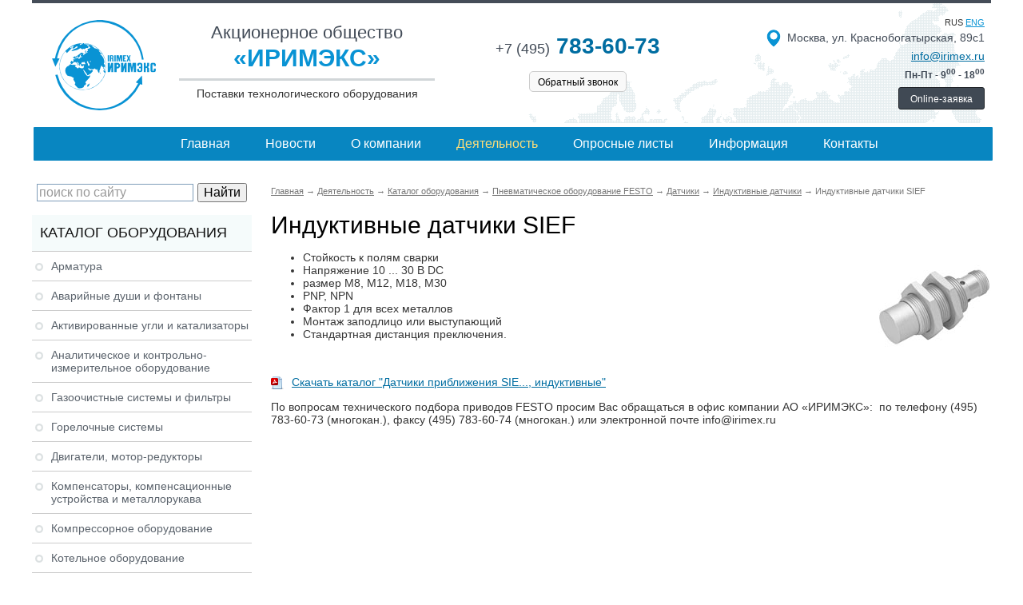

--- FILE ---
content_type: text/html; charset=utf-8
request_url: https://www.irimex.ru/services/catalog/pnevmaticheskoe_oborudovanie/datchiki/induktivnye_datchiki/induktivnye_datchiki_sief/
body_size: 58156
content:
<!DOCTYPE html>
<html lang="ru">
<head>
<meta charset="utf-8" />
<title>Индуктивные датчики SIEF</title>
<meta name="keywords" content="" />
<meta name="description" content="Поставка высокотехнологичного оборудования и услуг в области технологических систем и оборудования от компании «ИРИМЭКС». Индуктивные датчики SIEF. Реализация проектов «под ключ» для различных отраслей промышленности. Технологический консалтинг и дистрибуция в России и странах СНГ!" />
<meta name="viewport" content="width=device-width">
<script src="/lib/jquery/jquery.min.js"></script>
<script src="/js/main.js"></script>
<link rel="stylesheet" href="/css/styles.css" />
<link rel="stylesheet" href="/lib/fancybox/source/jquery.fancybox.css" />
<script type="text/javascript" src="/lib/fancybox/source/jquery.fancybox.js"></script>
<script src="/lib/fancybox/my.js"></script>
<link rel="stylesheet" href="/css/catrubs.css" />


<link rel="stylesheet" href="/css/mobile.css">
<script src="/js/mobile.js"></script>
</head>
<body>
<div class="page-wrapper">

<header>
<div class="page-header">
    
    <div class="topline"></div>
    
    <div class="header">
    
        <div class="logo">
            <div class="logo_pic"><a href="/"><img src="/img/int/logo.png" alt="Иримэкс"></a></div>
        </div>
        <div class="top_col2">
            <div class="line_1">Акционерное общество</div> 
            <div class="line_2">«ИРИМЭКС»</div> 
            <div class="line_3">Поставки технологического оборудования</div>
        </div>
        <div class="top_col_phone">
            <div class="phone"><a href="tel:+74957836073" style="text-decoration:none;"><span>+7 (495)</span> 783-60-73</a></div> 
            <div class="callback"><a href="/wins/callback.php" class="fwin_ns" data-fancybox-type="iframe" data-width="700" data-height="700">Обратный звонок</a></div>
        </div>
        <div class="top_col3">
            <div class="rus_eng">rus <a href="/eng/">eng</a></div>
            <div class="address"><img src="/img/int/icon-map.png">Москва, ул. Краснобогатырская, 89с1</div> 
            <div class="email"><a href="mailto:info@irimex.ru">info@irimex.ru</a></div> 
            <div class="grafik">Пн-Пт - 9<sup>00</sup> - 18<sup>00</sup></div>
            <div class="top_order"><div><a href="/wins/order.php" class="fwin_ns" data-fancybox-type="iframe" data-width="700" data-height="700">Online-заявка</a></div></div> 
        </div>
    
    </div>
    <div class="topmenu"><div class="mob_topmenu_lnk hide">&#8801; Меню</div><ul><li><a href="/">Главная</a></li>
<li><a href="/news/">Новости</a></li>
<li><a href="/company/">О компании</a></li>
<li><a href="/services/"><b>Деятельность</b></a></li>
<li><a href="/opros/">Опросные листы</a></li>
<li><a href="/info/">Информация</a></li>
<li><a href="/contacts/">Контакты</a></li>
</ul></div>

</div>
</header>






<div class="page-aside">
<aside>

<div class="ya-site-form ya-site-form_inited_no" onclick="return {'action':'http://www.irimex.ru/ysearch/','arrow':false,'bg':'transparent','fontsize':16,'fg':'#000000','language':'ru','logo':'rb','publicname':'Поиск по irimex.ru','suggest':false,'target':'_self','tld':'ru','type':2,'usebigdictionary':true,'searchid':2109122,'input_fg':'#000000','input_bg':'#ffffff','input_fontStyle':'normal','input_fontWeight':'normal','input_placeholder':'поиск по сайту','input_placeholderColor':'#999999','input_borderColor':'#7f9db9'}"><form action="https://yandex.ru/search/site/" method="get" target="_self"><input type="hidden" name="searchid" value="2109122"/><input type="hidden" name="l10n" value="ru"/><input type="hidden" name="reqenc" value=""/><input type="search" name="text" value=""/><input type="submit" value="Найти"/></form></div><style type="text/css">.ya-page_js_yes .ya-site-form_inited_no { display: none; }</style><script type="text/javascript">(function(w,d,c){var s=d.createElement('script'),h=d.getElementsByTagName('script')[0],e=d.documentElement;if((' '+e.className+' ').indexOf(' ya-page_js_yes ')===-1){e.className+=' ya-page_js_yes';}s.type='text/javascript';s.async=true;s.charset='utf-8';s.src=(d.location.protocol==='https:'?'https:':'http:')+'//site.yandex.net/v2.0/js/all.js';h.parentNode.insertBefore(s,h);(w[c]||(w[c]=[])).push(function(){Ya.Site.Form.init()})})(window,document,'yandex_site_callbacks');</script>
<div class="catalog_menu">
<div class="mob_catalog_menu_lnk hide">&#8801; Каталог оборудования</div><div class="title">Каталог оборудования</div><ul>
<li><a href="/services/catalog/armatura/">Арматура</a><ul class="float"><li><a href="/services/catalog/armatura/ari_flow_control_accessories/">A.R.I. Flow Control Accessories</a></li><li><a href="/services/catalog/armatura/achech/">Achech</a></li><li><a href="/services/catalog/armatura/adams/">Adams Armaturen GmbH</a></li><li><a href="/services/catalog/armatura/ako/">AKO</a></li><li><a href="/services/catalog/armatura/ast_spa_ast_valves/">Клапаны AST S.p.A.</a></li><li><a href="/services/catalog/armatura/ar_armaturen/">A+R armaturen</a></li><li><a href="/services/catalog/armatura/anderson_greenwood/">Anderson Greenwood</a></li><li><a href="/services/catalog/armatura/ari_armaturen/">ARI - Armaturen</a></li><li><a href="/services/catalog/armatura/aricom/">ARICOM</a></li><li><a href="/services/catalog/armatura/asco/">ASCO / JOUCOMATIC</a></li><li><a href="/services/catalog/armatura/asv_stubbe/">ASV Stubbe</a></li><li><a href="/services/catalog/armatura/rubric_501/">Продукция компании AUMA</a></li><li><a href="/services/catalog/armatura/avk/">AVK International A/S</a></li><li><a href="/services/catalog/armatura/belman/">Belman Production</a></li><li><a href="/services/catalog/armatura/biffi/">Biffi, Италия</a></li><li><a href="/services/catalog/armatura/bohmer/">BOHMER</a></li><li><a href="/services/catalog/armatura/bray_controls/">Bray Controls</a></li><li><a href="/services/catalog/armatura/burkert/">Burkert</a></li><li><a href="/services/catalog/armatura/cera_system/">Cera System</a></li><li><a href="/services/catalog/armatura/chemat/">Шаровые краны CHEMAT</a></li><li><a href="/services/catalog/armatura/clarkson/">Clarkson</a></li><li><a href="/services/catalog/armatura/chisun_valve/">Chisun Valve - шиберные задвижки</a></li><li><a href="/services/catalog/armatura/cmo_valves/">CMO Valves</a></li><li><a href="/services/catalog/armatura/comeval/">Comeval</a></li><li><a href="/services/catalog/armatura/crosby/">Crosby</a></li><li><a href="/services/catalog/armatura/descote/">Descote</a></li><li><a href="/services/catalog/armatura/dewrance/">Dewrance</a></li><li><a href="/services/catalog/armatura/obratniye_klapaniy_dft/">DFT</a></li><li><a href="/services/catalog/armatura/ebro_armaturen/">EBRO ARMATUREN</a></li><li><a href="/services/catalog/armatura/erhard/">ERHARD</a></li><li><a href="/services/catalog/armatura/esa_pyronics/">ESA-Pyronics</a></li><li><a href="/services/catalog/armatura/faf/">FAF</a></li><li><a href="/services/catalog/armatura/famat/">Famat</a></li><li><a href="/services/catalog/armatura/fasani/">Fasani</a></li><li><a href="/services/catalog/armatura/fct/">FCT</a></li><li><a href="/services/catalog/armatura/produktsija_kompanii_fdc/">FDC</a></li><li><a href="/services/catalog/armatura/fip/">FIP</a></li><li><a href="/services/catalog/armatura/flamco/">Flamco</a></li><li><a href="/services/catalog/armatura/flocheck/">FloCheck</a></li><li><a href="/services/catalog/armatura/flow_safe/">Flow safe</a></li><li><a href="/services/catalog/armatura/flowserve/">FLOWSERVE</a></li><li><a href="/services/catalog/armatura/frenzelit/">FRENZELIT, тканевые компенсаторы</a></li><li><a href="/services/catalog/armatura/gachot/">Gachot</a></li><li><a href="/services/catalog/armatura/garlock/">Garlock</a></li><li><a href="/services/catalog/armatura/gefa/">GEFA Processtechnik GmbH</a></li><li><a href="/services/catalog/armatura/genebre/">Genebre S. A.</a></li><li><a href="/services/catalog/armatura/gestra/">GESTRA</a></li><li><a href="/services/catalog/armatura/goetze/">Goetze Armaturen</a></li><li><a href="/services/catalog/armatura/gusmar_gusberti_marcello/">GUSMAR (Gusberti Marcello)</a></li><li><a href="/services/catalog/armatura/hawle/">Hawle</a></li><li><a href="/services/catalog/armatura/nemen/">HEMEH</a></li><li><a href="/services/catalog/armatura/higa/">Продукция компании HIGA</a></li><li><a href="/services/catalog/armatura/hindle/">Hindle</a></li><li><a href="/services/catalog/armatura/hovap/">Hovap</a></li><li><a href="/services/catalog/armatura/honeywell/">Honeywell</a></li><li><a href="/services/catalog/armatura/inoxpa/">INOXPA </a></li><li><a href="/services/catalog/armatura/hora/">HORA</a></li><li><a href="/services/catalog/armatura/intervalve/">Intervalve</a></li><li><a href="/services/catalog/armatura/jc_valves/">JC Valves</a></li><li><a href="/services/catalog/armatura/jouka/">JOUKA</a></li><li><a href="/services/catalog/armatura/k_ball_sharoviye_kraniy/">K-Ball</a></li><li><a href="/services/catalog/armatura/keystone/">Keystone</a></li><li><a href="/services/catalog/armatura/kitz/">KITZ Corporation</a></li><li><a href="/services/catalog/armatura/klein/">Klein</a></li><li><a href="/services/catalog/armatura/kraft/">KRAFT</a></li><li><a href="/services/catalog/armatura/krombach/">Krombach Armaturen</a></li><li><a href="/services/catalog/armatura/ksb/">KSB</a></li><li><a href="/services/catalog/armatura/ktm/">KTM</a></li><li><a href="/services/catalog/armatura/kunkle/">KUNKLE & Cash</a></li><li><a href="/services/catalog/armatura/leser/">LESER</a></li><li><a href="/services/catalog/armatura/lm_valve/">L&M Valve</a></li><li><a href="/services/catalog/armatura/luceat/">Luceat</a></li><li><a href="/services/catalog/armatura/lunkenheimer/">Lunkenheimer</a></li><li><a href="/services/catalog/armatura/lupi/">LUPI</a></li><li><a href="/services/catalog/armatura/mankenberg/">Mankenberg</a></li><li><a href="/services/catalog/armatura/marston/">Marston</a></li><li><a href="/services/catalog/armatura/metso_automation/">Metso Automation</a></li><li><a href="/services/catalog/armatura/mit_armaturen/">MIT Armaturen</a></li><li><a href="/services/catalog/armatura/morin/">Morin</a></li><li><a href="/services/catalog/armatura/narvik/">Продукция компании Narvik</a></li><li><a href="/services/catalog/armatura/narvik_yarway/">Narvik-Yarway</a></li><li><a href="/services/catalog/armatura/neotecha/">Neotecha</a></li><li><a href="/services/catalog/armatura/neles/">Neles</a></li><li><a href="/services/catalog/armatura/pekos/">Pekos</a></li><li><a href="/services/catalog/armatura/noreva/">NOREVA</a></li><li><a href="/services/catalog/armatura/noro/">NORO</a></li><li><a href="/services/catalog/armatura/onis/">ONIS</a></li><li><a href="/services/catalog/armatura/orbinox/">Orbinox</a></li><li><a href="/services/catalog/armatura/pentair_valves_and_controls/">Pentair Valves and Controls</a></li><li><a href="/services/catalog/armatura/avid_privodiy_i_ustroystva_upravlenija/">AVID Приводы и устройства управления</a></li><li><a href="/services/catalog/armatura/persta/">Persta</a></li><li><a href="/services/catalog/armatura/produal/">Produal</a></li><li><a href="/services/catalog/armatura/raimondi/">Raimondi</a></li><li><a href="/services/catalog/armatura/reflex/">Reflex</a></li><li><a href="/services/catalog/armatura/rmg_regel_messtechnik_gmbh/">RMG REGEL + MESSTECHNIK GMBH</a></li><li><a href="/services/catalog/armatura/rovalve/">Rovalve</a></li><li><a href="/services/catalog/armatura/rmi/">RMI</a></li><li><a href="/services/catalog/armatura/samson/">Samson</a></li><li><a href="/services/catalog/armatura/sapag/">Sapag</a></li><li><a href="/services/catalog/armatura/idro_gas_engineering_ige/">Idro Gas Engineering (IGE)</a></li><li><a href="/services/catalog/armatura/sarasin_rsbd/">Sarasin-RSBD</a></li><li><a href="/services/catalog/armatura/sebim/">SEBIM</a></li><li><a href="/services/catalog/armatura/sempell/">Sempell</a></li><li><a href="/services/catalog/armatura/schuf/">SchuF</a></li><li><a href="/services/catalog/armatura/schroedahl/">SCHROEDAHL</a></li><li><a href="/services/catalog/armatura/schroeder_valves_gmbh/">Schroeder Valves GmbH</a></li><li><a href="/services/catalog/armatura/schubert__salzer/">Schubert & Salzer</a></li><li><a href="/services/catalog/armatura/siekmann_econosto/">SIEKMANN ECONOSTO</a></li><li><a href="/services/catalog/armatura/skycera/">SKYCERA</a></li><li><a href="/services/catalog/armatura/starline_spa/">STARLINE SPA</a></li><li><a href="/services/catalog/armatura/swissfluid/">Swissfluid</a></li><li><a href="/services/catalog/armatura/strack/">Strack</a></li><li><a href="/services/catalog/armatura/tecofi/">Tecofi</a></li><li><a href="/services/catalog/armatura/ttv/">TTV</a></li><li><a href="/services/catalog/armatura/tyco_waterworks/">TALIS</a></li><li><a href="/services/catalog/armatura/vanessa/">Vanessa</a></li><li><a href="/services/catalog/armatura/varec/">Varec</a></li><li><a href="/services/catalog/armatura/velan/">Velan</a></li><li><a href="/services/catalog/armatura/vexve/">Vexve</a></li><li><a href="/services/catalog/armatura/vonk/">Vonk</a></li><li><a href="/services/catalog/armatura/warex_valve/">Warex Valve</a></li><li><a href="/services/catalog/armatura/westlock/">Westlock</a></li><li><a href="/services/catalog/armatura/weir/">WEIR</a></li><li><a href="/services/catalog/armatura/winn/">Winn</a></li><li><a href="/services/catalog/armatura/cci_valve/">CCI Valve</a></li><li><a href="/services/catalog/armatura/whessoe/">Whessoe</a></li><li><a href="/services/catalog/armatura/xomox/">XOMOX</a></li><li><a href="/services/catalog/armatura/yakacik_valf_klinger/">Yakacik Valf Klinger</a></li><li><a href="/services/catalog/armatura/yarway/">Yarway</a></li><li><a href="/services/catalog/armatura/zd_valve_co/">ZD Valve Co.</a></li><li><a href="/services/catalog/armatura/zetkama/">Zetkama</a></li><li><a href="/services/catalog/armatura/rupture_pin/">Предохранительные клапаны с разрывной шпилькой RUPTURE PIN</a></li><li><a href="/services/catalog/armatura/himicheskaja_promiyshlennost/">Продукция химической промышленности</a></li><li><a href="/services/catalog/armatura/oborudovanie_proizvoditelja_dorot/">DOROT</a></li><li><a href="/services/catalog/armatura/sammi_machinery/">Sammi Machinery</a></li><li><a href="/services/catalog/armatura/produkcija_zavoda_himapparat/">Продукция Завода "Химаппарат"</a></li></ul></li><li><a href="/services/catalog/avariynye_dushi_fontany/">Аварийные души и фонтаны</a><ul class="float"><li><a href="/services/catalog/avariynye_dushi_fontany/avariyniye_dushi_i_fontaniy_aricom/">Аварийные души и фонтаны ARICOM TECHNOLOGIES</a></li><li><a href="/services/catalog/avariynye_dushi_fontany/elipsa/">Аварийные души и фонтаны ELIPSA Lab</a></li><li><a href="/services/catalog/avariynye_dushi_fontany/krusman/">Аварийные души и фонтаны KRUSMAN</a></li><li><a href="/services/catalog/avariynye_dushi_fontany/elipsa_giapremix/">Аварийные души и фонтаны GIA PREMIX</a></li><li><a href="/services/catalog/avariynye_dushi_fontany/avariyniye_dushi_i_fontaniy_fsp_tech/">Аварийные души и фонтаны FSP TECH Германия </a></li><li><a href="/services/catalog/avariynye_dushi_fontany/haws/">Аварийные души и фонтаны HAWS Corporation</a></li><li><a href="/services/catalog/avariynye_dushi_fontany/encon/">Аварийные души и фонтаны ENCON</a></li><li><a href="/services/catalog/avariynye_dushi_fontany/broen/">Аварийные души и фонтаны BROEN Lab</a></li><li><a href="/services/catalog/avariynye_dushi_fontany/ist/">Аварийные души и фонтаны IST</a></li><li><a href="/services/catalog/avariynye_dushi_fontany/avariynye_dushevye_kabiny_irimeks/">Аварийные душевые кабины ИРИМЭКС</a></li><li><a href="/services/catalog/avariynye_dushi_fontany/avariynye_dushi_i_fontany_dlja_glaz_tof/">Аварийные души и фонтаны для глаз TOF</a></li></ul></li><li><a href="/services/catalog/aktivirovanniye_ugli_i_katalizatoriy/">Активированные угли и катализаторы</a><ul class="float"><li><a href="/services/catalog/aktivirovanniye_ugli_i_katalizatoriy/silcarbon/">Активированные угли SILCARBON</a></li><li><a href="/services/catalog/aktivirovanniye_ugli_i_katalizatoriy/norit/">Активированные угли NORIT</a></li><li><a href="/services/catalog/aktivirovanniye_ugli_i_katalizatoriy/nwc/">Активированный уголь NWC Carbon</a></li><li><a href="/services/catalog/aktivirovanniye_ugli_i_katalizatoriy/donau_carbon/">Активированные угли DONAU CARBON</a></li><li><a href="/services/catalog/aktivirovanniye_ugli_i_katalizatoriy/oblasti_primenenija_produkcii/"> Области применения продукции</a></li><li><a href="/services/catalog/aktivirovanniye_ugli_i_katalizatoriy/aktivirovannye_ugli_derun_charcoal_carbon/">Активированные угли DERUN CHARCOAL CARBON </a></li></ul></li><li><a href="/services/catalog/analiticheskoe_kontrolno_izmeritelnoe_oborudovanie/">Аналитическое и контрольно-измерительное оборудование </a><ul class="float"><li><a href="/services/catalog/analiticheskoe_kontrolno_izmeritelnoe_oborudovanie/atago/">Продукция компании Atago</a></li><li><a href="/services/catalog/analiticheskoe_kontrolno_izmeritelnoe_oborudovanie/endresshauser/">Endress+Hauser </a></li><li><a href="/services/catalog/analiticheskoe_kontrolno_izmeritelnoe_oborudovanie/analizatoriy/">Анализаторы</a></li><li><a href="/services/catalog/analiticheskoe_kontrolno_izmeritelnoe_oborudovanie/kalibratoriy/">Калибраторы</a></li><li><a href="/services/catalog/analiticheskoe_kontrolno_izmeritelnoe_oborudovanie/rashodomery_peremennogo_perepada_davlenija/">Расходомеры переменного перепада давления</a></li><li><a href="/services/catalog/analiticheskoe_kontrolno_izmeritelnoe_oborudovanie/rashodomeriy/">Ультразвуковые расходомеры</a></li><li><a href="/services/catalog/analiticheskoe_kontrolno_izmeritelnoe_oborudovanie/universalniye_stendiy/">Универсальные стенды</a></li><li><a href="/services/catalog/analiticheskoe_kontrolno_izmeritelnoe_oborudovanie/xentaur/">Анализаторы влажности жидкостей и газов Xentaur</a></li><li><a href="/services/catalog/analiticheskoe_kontrolno_izmeritelnoe_oborudovanie/avtomaticheskaja_sistema_monitoringa_dymovyh_vybrosov_spe_sga/">Автоматическая система мониторинга дымовых выбросов СПЕ СГА</a></li></ul></li><li><a href="/services/catalog/gazoochistniye_sistemiy_i_filtriy/">Газоочистные системы и фильтры</a><ul class="float"><li><a href="/services/catalog/gazoochistniye_sistemiy_i_filtriy/ionoobmenniye_filtriy/">Ионообменные фильтры </a></li><li><a href="/services/catalog/gazoochistniye_sistemiy_i_filtriy/skrubber/">Скруббер</a></li><li><a href="/services/catalog/gazoochistniye_sistemiy_i_filtriy/volokno_kationoobmennoe_mion_k_15_prjaja_k_15/">Волокно катионообменное МИОН  К-15 (ПРЯЖА К-15)  </a></li></ul></li><li><a href="/services/catalog/reheat/">Горелочные системы</a><ul class="float"><li><a href="/services/catalog/reheat/cib_unigas/">Горелки CIB UNIGAS</a></li><li><a href="/services/catalog/reheat/esa_pyronics/">Горелки и горелочные системы ESA-Pyronics</a></li><li><a href="/services/catalog/reheat/oilon/">Горелки OILON</a></li><li><a href="/services/catalog/reheat/gorelki_riello/">Горелки Riello</a></li><li><a href="/services/catalog/reheat/saacke/">Горелки SAACKE</a></li><li><a href="/services/catalog/reheat/gorelki_rekumat/">Горелки REKUMAT</a></li><li><a href="/services/catalog/reheat/monoblochnye_gazovye_gorelki_emma/">Моноблочные газовые горелки EMMA</a></li></ul></li><li><a href="/services/catalog/dvigateli_motor_reduktory/">Двигатели, мотор-редукторы</a><ul class="float"><li><a href="/services/catalog/dvigateli_motor_reduktory/balkansko_eho/">Balkansko Echo (Балканско ехо)</a></li><li><a href="/services/catalog/dvigateli_motor_reduktory/bauer_gear_motor_gmbh/">Bauer Gear Motor GmbH</a></li><li><a href="/services/catalog/dvigateli_motor_reduktory/lenze/">LENZE</a></li></ul></li><li><a href="/services/catalog/kompensatoriy_i_kompensacionniye_ustroystva/">Компенсаторы, компенсационные устройства и металлорукава</a><ul class="float"><li><a href="/services/catalog/kompensatoriy_i_kompensacionniye_ustroystva/kompensatory_ayvaz/">Компенсаторы и гибкие металлические шланги AYVAZ</a></li><li><a href="/services/catalog/kompensatoriy_i_kompensacionniye_ustroystva/frenzelit/">Компенсаторы FRENZELIT Германия, тканевые компенсаторы</a></li><li><a href="/services/catalog/kompensatoriy_i_kompensacionniye_ustroystva/kompensatoriy_giorgi_engineering_srl/">Компенсаторы GIORGI ENGINEERING SRL Италия</a></li><li><a href="/services/catalog/kompensatoriy_i_kompensacionniye_ustroystva/intermetaflex_politeknik/">Компенсаторы Politeknik Турция</a></li><li><a href="/services/catalog/kompensatoriy_i_kompensacionniye_ustroystva/gibkie_trubnye_soedinenija_i_kompensatory_stenflex/">Гибкие трубные соединения и компенсаторы STENFLEX</a></li><li><a href="/services/catalog/kompensatoriy_i_kompensacionniye_ustroystva/baum/">Компенсаторы BAUM</a></li><li><a href="/services/catalog/kompensatoriy_i_kompensacionniye_ustroystva/uro_akovic_kompenzatori_doo/">Duro Dakovic Kompenzatori d.o.o</a></li><li><a href="/services/catalog/kompensatoriy_i_kompensacionniye_ustroystva/stabilizatoriy_davlenija_sd/">Стабилизаторы давления (СД)</a></li><li><a href="/services/catalog/kompensatoriy_i_kompensacionniye_ustroystva/montaj_i_ekspluatacija_kompensatorov/">Монтаж и эксплуатация компенсаторов</a></li><li><a href="/services/catalog/kompensatoriy_i_kompensacionniye_ustroystva/salnikoviye_kompensatoriy/">Сальниковые компенсаторы</a></li><li><a href="/services/catalog/kompensatoriy_i_kompensacionniye_ustroystva/linzoviye_kompensatoriy/">Компенсаторы линзовые</a></li><li><a href="/services/catalog/kompensatoriy_i_kompensacionniye_ustroystva/startoviye_kompensatoriy/">Стартовые компенсаторы</a></li><li><a href="/services/catalog/kompensatoriy_i_kompensacionniye_ustroystva/silfonniye_kompensatoriy/">Сильфонные компенсаторы</a></li><li><a href="/services/catalog/kompensatoriy_i_kompensacionniye_ustroystva/startoviye_silfonniye_kompensatoriy/">Стартовые сильфонные компенсаторы</a></li><li><a href="/services/catalog/kompensatoriy_i_kompensacionniye_ustroystva/kompensatoriy_ru/">Компенсаторы российского производства</a></li><li><a href="/services/catalog/kompensatoriy_i_kompensacionniye_ustroystva/metallorukava_vzm/">Металлорукава ВЗМ</a></li></ul></li><li><a href="/services/catalog/kompressornoe_oborudovanie/">Компрессорное оборудование</a><ul class="float"><li><a href="/services/catalog/kompressornoe_oborudovanie/bauer_kompressoren/">BAUER KOMPRESSOREN</a></li><li><a href="/services/catalog/kompressornoe_oborudovanie/dalgakiran/">DALGAKIRAN</a></li><li><a href="/services/catalog/kompressornoe_oborudovanie/porshnevye_kompressory/">Поршневые компрессоры</a></li><li><a href="/services/catalog/kompressornoe_oborudovanie/membrannye_kompressory/">Мембранные компрессоры</a></li><li><a href="/services/catalog/kompressornoe_oborudovanie/spiralnye_kompressory/">Спиральные компрессоры</a></li><li><a href="/services/catalog/kompressornoe_oborudovanie/vintovye_kompressory/">Винтовые компрессоры</a></li><li><a href="/services/catalog/kompressornoe_oborudovanie/rotorno_plastinchatye_kompressory/">Роторно-пластинчатые компрессоры</a></li><li><a href="/services/catalog/kompressornoe_oborudovanie/centrobejnye_kompressory/">Центробежные компрессоры</a></li><li><a href="/services/catalog/kompressornoe_oborudovanie/kompressory_tipa_rutsa_roots/">Компрессоры Roots</a></li></ul></li><li><a href="/services/catalog/kotelnoe_oborudovanie/">Котельное оборудование</a><ul class="float"><li><a href="/services/catalog/kotelnoe_oborudovanie/clayton_industries/">Котельное оборудование Clayton Industries</a></li><li><a href="/services/catalog/kotelnoe_oborudovanie/bbs_gmbh/">Котлы и котельное оборудование BBS GmbH</a></li><li><a href="/services/catalog/kotelnoe_oborudovanie/dymohodnye_sistemy_jeremias/">Дымоходные системы Jeremias</a></li><li><a href="/services/catalog/kotelnoe_oborudovanie/parogeneratory_promyshlennye_alba/">Парогенераторы промышленные Alba</a></li><li><a href="/services/catalog/kotelnoe_oborudovanie/vodogreynye_kotly_schuster/">Водогрейные котлы Schuster</a></li><li><a href="/services/catalog/kotelnoe_oborudovanie/kotly_erensan/">Котлы Erensan</a></li></ul></li><li><a href="/services/catalog/nasosnoe_oborudovanie/">Насосное оборудование</a><ul class="float"><li><a href="/services/catalog/nasosnoe_oborudovanie/saer_elettropompe_spa/">Насосы SAER Elettropompe S.p.A.</a></li><li><a href="/services/catalog/nasosnoe_oborudovanie/seko/">Насосы SEKO</a></li><li><a href="/services/catalog/nasosnoe_oborudovanie/milton_roy/">Насосы дозировочные Milton Roy</a></li><li><a href="/services/catalog/nasosnoe_oborudovanie/caprari/"> Насосы CAPRARI</a></li><li><a href="/services/catalog/nasosnoe_oborudovanie/dp_pumps/">Насосы и насосные установки DP-PUMPS</a></li><li><a href="/services/catalog/nasosnoe_oborudovanie/ebara/">Насосы EBARA</a></li><li><a href="/services/catalog/nasosnoe_oborudovanie/grundfos/">Насосы GRUNDFOS</a></li><li><a href="/services/catalog/nasosnoe_oborudovanie/watson_marlow/">Трубные насосы WATSON-MARLOW </a></li><li><a href="/services/catalog/nasosnoe_oborudovanie/pompetravaini/">Насосы Pompetravaini</a></li><li><a href="/services/catalog/nasosnoe_oborudovanie/tsurumi_pump/">Насосы Tsurumi</a></li><li><a href="/services/catalog/nasosnoe_oborudovanie/germetichniye_nasosiy_optimex_facilities_2/">Герметичные насосы OPTIMEX </a></li><li><a href="/services/catalog/nasosnoe_oborudovanie/nasosy_solidpump/">Насосы Solidpump</a></li><li><a href="/services/catalog/nasosnoe_oborudovanie/nasosy_flux/">Насосы Flux</a></li><li><a href="/services/catalog/nasosnoe_oborudovanie/nasosy_debem/">Насосы Debem</a></li><li><a href="/services/catalog/nasosnoe_oborudovanie/peristalticheskie_i_shpricevye_nasosy_shenchen/">Перистальтические и шприцевые насосы Innofluid (до 2024 г. Shenchen)</a></li></ul></li><li><a href="/services/catalog/pnevmaticheskoe_oborudovanie/"><b>Пневматическое оборудование FESTO</b></a><ul class="active"><li><a href="/services/catalog/pnevmaticheskoe_oborudovanie/pnevmaticheskie_privody/">Пневматические приводы</a></li><li><a href="/services/catalog/pnevmaticheskoe_oborudovanie/servopnevmaticheskie_sistemy_pozicionirovanija/">Сервопневматические системы позиционирования</a></li><li><a href="/services/catalog/pnevmaticheskoe_oborudovanie/elektromehanicheskie_privody/">Электромеханические приводы</a></li><li><a href="/services/catalog/pnevmaticheskoe_oborudovanie/dvigateli_i_kontrollery/">Двигатели и контроллеры</a></li><li><a href="/services/catalog/pnevmaticheskoe_oborudovanie/zahvaty/">Захваты</a></li><li><a href="/services/catalog/pnevmaticheskoe_oborudovanie/sistema_peremesheenija/">Система перемещения</a></li><li><a href="/services/catalog/pnevmaticheskoe_oborudovanie/vakuumnaja_tehnika/">Вакуумная техника</a></li><li><a href="/services/catalog/pnevmaticheskoe_oborudovanie/raspredeliteli/">Распределители</a></li><li><a href="/services/catalog/pnevmaticheskoe_oborudovanie/pnevmoostrova/">Пневмоострова</a></li><li><a href="/services/catalog/pnevmaticheskoe_oborudovanie/motion_terminal/">Motion Terminal</a></li><li><a href="/services/catalog/pnevmaticheskoe_oborudovanie/datchiki/"><b>Датчики</b></a><ul class=""><li>
<a href="/services/catalog/pnevmaticheskoe_oborudovanie/datchiki/datchiki_polojenija/">Датчики положения</a></li><li>
<a href="/services/catalog/pnevmaticheskoe_oborudovanie/datchiki/induktivnye_datchiki/"><b>Индуктивные датчики</b></a></li><li>
<a href="/services/catalog/pnevmaticheskoe_oborudovanie/datchiki/datchiki_polojenija_2/">Датчики положения</a></li><li>
<a href="/services/catalog/pnevmaticheskoe_oborudovanie/datchiki/datchiki_davlenija_i_vakuuma/">Датчики давления и вакуума</a></li><li>
<a href="/services/catalog/pnevmaticheskoe_oborudovanie/datchiki/datchiki_rashoda/">Датчики расхода</a></li><li>
<a href="/services/catalog/pnevmaticheskoe_oborudovanie/datchiki/datchiki_usilija/">Датчики усилия</a></li><li>
<a href="/services/catalog/pnevmaticheskoe_oborudovanie/datchiki/opticheskie_datchiki/">Оптические датчики</a></li><li>
<a href="/services/catalog/pnevmaticheskoe_oborudovanie/datchiki/preobrazovatel_signalov/">Преобразователь сигналов</a></li><li>
<a href="/services/catalog/pnevmaticheskoe_oborudovanie/datchiki/datchiki_vozdushnogo_zazora/">Датчики воздушного зазора</a></li><li>
<a href="/services/catalog/pnevmaticheskoe_oborudovanie/datchiki/bloki_datchikov/">Блоки датчиков</a></li><li>
<a href="/services/catalog/pnevmaticheskoe_oborudovanie/datchiki/elektromehanicheskie_pereklyuchateli/">Электромеханические переключатели</a></li><li>
<a href="/services/catalog/pnevmaticheskoe_oborudovanie/datchiki/classic/">Classic</a></li><li>
<a href="/services/catalog/pnevmaticheskoe_oborudovanie/datchiki/prinadlejnosti/">Принадлежности</a></li></ul></li><li><a href="/services/catalog/pnevmaticheskoe_oborudovanie/sistemy_obrabotki_izobrajeniy/">Системы обработки изображений</a></li><li><a href="/services/catalog/pnevmaticheskoe_oborudovanie/podgotovka_sjatogo_vozduha/">Подготовка сжатого воздуха</a></li><li><a href="/services/catalog/pnevmaticheskoe_oborudovanie/sistema_pnevmaticheskih_fitingov/">Система пневматических фитингов</a></li><li><a href="/services/catalog/pnevmaticheskoe_oborudovanie/elektricheskaja_tehnika_upravlenija/">Электрическая техника управления</a></li><li><a href="/services/catalog/pnevmaticheskoe_oborudovanie/tehnologija_upravlenija/">Технология управления</a></li><li><a href="/services/catalog/pnevmaticheskoe_oborudovanie/programmnoe_obespechenie/">Программное обеспечение</a></li><li><a href="/services/catalog/pnevmaticheskoe_oborudovanie/drugoe_pnevmaticheskoe_oborudovanie/">Другое пневматическое оборудование</a></li><li><a href="/services/catalog/pnevmaticheskoe_oborudovanie/tehnika_nepreryvnyh_processov/">Техника непрерывных процессов</a></li><li><a href="/services/catalog/pnevmaticheskoe_oborudovanie/gotovye_k_ustanovke_reshenija/">Готовые к установке решения</a></li><li><a href="/services/catalog/pnevmaticheskoe_oborudovanie/sistemy_orientirovannye_na_funkcii/">Системы ориентированные на функции</a></li></ul></li><li><a href="/services/catalog/protivopozharnaya_zaschita/">Противопожарное оборудование</a><ul class="float"><li><a href="/services/catalog/protivopozharnaya_zaschita/produkcija_duyar/">Продукция DUYAR</a></li><li><a href="/services/catalog/protivopozharnaya_zaschita/inbal/">Продукция для систем пожаротушения Inbal</a></li><li><a href="/services/catalog/protivopozharnaya_zaschita/viking/">Системы пожаротушения Viking</a></li><li><a href="/services/catalog/protivopozharnaya_zaschita/tyco_fire__building_products/">Tyco Fire & Building Products водяное и пенное пожаротушение</a></li><li><a href="/services/catalog/protivopozharnaya_zaschita/gazovoe_pennoe_vodjanoe_pojarotushenie_eusebi_impi/">Газовое, пенное, водяное пожаротушение EUSEBI IMPIANTI</a></li><li><a href="/services/catalog/protivopozharnaya_zaschita/dinansi/">Продукция DINANSI</a></li><li><a href="/services/catalog/protivopozharnaya_zaschita/cd/">Продукция CD</a></li><li><a href="/services/catalog/protivopozharnaya_zaschita/higa/">Пожарные гидранты HIGA</a></li><li><a href="/services/catalog/protivopozharnaya_zaschita/nasosiy_stancii/">Насосы, насосные станции пожаротушения</a></li><li><a href="/services/catalog/protivopozharnaya_zaschita/minimax/">Решения для пожаротушения Minimax</a></li><li><a href="/services/catalog/protivopozharnaya_zaschita/penoobrazovatel_uniseral/">Пенообразователь UNISERAL</a></li><li><a href="/services/catalog/protivopozharnaya_zaschita/mueller/">Противопожарная запорная арматура Mueller CO с клеймом UL/FM</a></li><li><a href="/services/catalog/protivopozharnaya_zaschita/oborudovanie_dlja_sistem_pojarotushenija_adl/">Пожаротушение производителя Reliable - США</a></li><li><a href="/services/catalog/protivopozharnaya_zaschita/oborudovanie_dlja_sistem_pojarotushenija/">Оборудование для систем пожаротушения</a></li><li><a href="/services/catalog/protivopozharnaya_zaschita/aeon/">Aeon арматура для противопожарной защиты с клеймом UL/FM</a></li><li><a href="/services/catalog/protivopozharnaya_zaschita/fire_force/">Fire Force системы пенного и водяного пожаротушения</a></li><li><a href="/services/catalog/protivopozharnaya_zaschita/turbodozatory_penoobrazovatelja_pojarnye_hardoz/">Турбодозаторы пенообразователя пожарные HARDOZ</a></li></ul></li><li><a href="/services/catalog/sistemiy_vodopodgotovki/">Системы водоподготовки и очистки воды</a><ul class="float"><li><a href="/services/catalog/sistemiy_vodopodgotovki/new_logic_research/">New Logic Research</a></li><li><a href="/services/catalog/sistemiy_vodopodgotovki/ochistka_pitevoy_vodiy/">Очистка питьевой воды</a></li><li><a href="/services/catalog/sistemiy_vodopodgotovki/ochistka_stochniyh_vod/">Очистка сточных вод</a></li><li><a href="/services/catalog/sistemiy_vodopodgotovki/filtry_polimery/">Фильтрационные системы из полимерных материалов</a></li><li><a href="/services/catalog/sistemiy_vodopodgotovki/ultrafiolet/">Оборудование ультрафиолетового обеззараживания воды</a></li></ul></li><li><a href="/services/catalog/teploobmennoe_oborudovanie/">Теплообменное оборудование, рекуператоры</a><ul class="float"><li><a href="/services/catalog/teploobmennoe_oborudovanie/ridan/">Теплообменное оборудование Ридан</a></li><li><a href="/services/catalog/teploobmennoe_oborudovanie/sondex/">Теплообменное оборудование Sondex</a></li><li><a href="/services/catalog/teploobmennoe_oborudovanie/funke/">Теплообменное оборудование Funke</a></li><li><a href="/services/catalog/teploobmennoe_oborudovanie/tranter/">Теплообменное оборудование Tranter</a></li><li><a href="/services/catalog/teploobmennoe_oborudovanie/nemen/">Теплообменники SECESPOL</a></li><li><a href="/services/catalog/teploobmennoe_oborudovanie/medno_alyuminevye_teploobmenniki/">Медно алюминевые теплообменники</a></li></ul></li><li><a href="/services/catalog/filtracionniye_sistemiy/">Фильтрационные системы для жидкостей и газов</a><ul class="float"><li><a href="/services/catalog/filtracionniye_sistemiy/andritz/">Фильтрационное оборудование компании ANDRITZ</a></li><li><a href="/services/catalog/filtracionniye_sistemiy/inoco/">INOCO</a></li><li><a href="/services/catalog/filtracionniye_sistemiy/larox/">Фильтры и оборудование LAROX</a></li><li><a href="/services/catalog/filtracionniye_sistemiy/verlicchi_srl/">Фильтры и оборудование VERLICCHI S.R.L.</a></li><li><a href="/services/catalog/filtracionniye_sistemiy/filtracionniye_sistemiy/">Фильтрационные системы для жидкостей и газов</a></li><li><a href="/services/catalog/filtracionniye_sistemiy/cpm_microfiltration/">Оборудование CPM Microfiltration</a></li><li><a href="/services/catalog/filtracionniye_sistemiy/filtry_tekleen/">Фильтры и фильтрационные системы TEKLEEN Automatic Filters INC</a></li><li><a href="/services/catalog/filtracionniye_sistemiy/ustrojstva_nepreryvnyx_smennyx_sit_dlja_polimerov/">Устройства непрерывных сменных фильтров для полимеров</a></li><li><a href="/services/catalog/filtracionniye_sistemiy/bystrohodnyy_vakuumnyy_filtr_bvf/">Быстроходный Вакуумный Фильтр БВФ</a></li><li><a href="/services/catalog/filtracionniye_sistemiy/filtr_sgustitel_s_filtrovalnymi_kriket_elementami/">Фильтр-сгуститель с фильтровальными крикет-элементами</a></li><li><a href="/services/catalog/filtracionniye_sistemiy/kamerno_membrannyy_filtr_press/">Камерно-мембранный фильтр-пресс</a></li><li><a href="/services/catalog/filtracionniye_sistemiy/oborudovanie_dlja_izvlechenija_metallov/">Оборудование для извлечения металлов</a></li><li><a href="/services/catalog/filtracionniye_sistemiy/vakuum_apparat_periodicheskogo_deystvija_s_prinuditelnoy_cirkuljaciey/">Вакуум-аппарат периодического действия с принудительной циркуляцией</a></li><li><a href="/services/catalog/filtracionniye_sistemiy/gorizontalnaja_filtruyusheaja_osaditelnaja_centrifuga/">Горизонтальная фильтрующая осадительная центрифуга</a></li><li><a href="/services/catalog/filtracionniye_sistemiy/mnogotrubnaja_sushilno_ohladitelnaja_ustanovka/"> Многотрубная сушильно-охладительная установка</a></li><li><a href="/services/catalog/filtracionniye_sistemiy/dvushnekovyy_press/">Двушнековый пресс</a></li><li><a href="/services/catalog/filtracionniye_sistemiy/meshochnyy_protochnyy_filtr/">Мешочный проточный фильтр</a></li><li><a href="/services/catalog/filtracionniye_sistemiy/filtruyusheaja_centrifuga_nepreryvnogo_deystvija_s_konicheskim_rotorom/">Фильтрующая центрифуга непрерывного действия с коническим ротором</a></li><li><a href="/services/catalog/filtracionniye_sistemiy/filtruyusheaja_vertikalnaja_centrifuga_periodicheskogo_deystvija_s_podvesnym_rotorom/">Фильтрующая вертикальная центрифуга периодического действия с подвесным ротором</a></li></ul></li><li><a href="/services/catalog/conditioners/">Оборудование для систем охлаждения и вентиляции</a><ul class="float"><li><a href="/services/catalog/conditioners/rizzi_engineering/">Оборудование для сажеобдува RIZZI ENGINEERING</a></li><li><a href="/services/catalog/conditioners/baltimore_aircoil_oz/">Градирни открытого и закрытого типа Baltimore Aircoil</a></li><li><a href="/services/catalog/conditioners/isparitelniye_kondensatoriy_baltimore_aircoil/">Испарительные конденсаторы Baltimore Aircoil</a></li><li><a href="/services/catalog/conditioners/vodosberegayusheie_kondensatoriy_baltimore_aircoil/">Водосберегающие конденсаторы Baltimore Aircoil</a></li><li><a href="/services/catalog/conditioners/hladoakkumuliruyusheie_bloki_baltimore_aircoil/">Хладоаккумулирующие блоки Baltimore Aircoil</a></li><li><a href="/services/catalog/conditioners/vozduhoduvki_i_sistemiy_aeracii_robuschi/">Воздуходувки и системы аэрации ROBUSCHI</a></li><li><a href="/services/catalog/conditioners/gradirni_i_isparitelniye_kondensatoriy_decsa/">Градирни и испарительные конденсаторы DECSA</a></li></ul></li><li><a href="/services/catalog/truboprovodiy/">Трубопроводы, трубы и изоляционные материалы</a><ul class="float"><li><a href="/services/catalog/truboprovodiy/vchshg/">Трубы и фасонные части из высокопрочного чугуна с шаровидным графитом (ВЧШГ) </a></li><li><a href="/services/catalog/truboprovodiy/trubiy_iz_stekloplastika/">Трубы и фасонные части из стеклопластика (СПТ) </a></li><li><a href="/services/catalog/truboprovodiy/rezinoviye_truboprovodiy/">Промышленные резиновые трубопроводы и элементы, резиновые компенсаторы</a></li><li><a href="/services/catalog/truboprovodiy/baum_kunststoffe_gmbh/">Продукция BAUM KUNSTSTOFFE GMBH - футерованные трубопроводы и элементы</a></li><li><a href="/services/catalog/truboprovodiy/jacob_gmbh/">Трубопроводы Jacob</a></li><li><a href="/services/catalog/truboprovodiy/asv_stubbe/">Продукция ASV Stubbe - арматура и трубопроводы для агрессивных и абразивных сред</a></li><li><a href="/services/catalog/truboprovodiy/hpvh/">Пластиковые трубы и фитинги из ХПВХ</a></li><li><a href="/services/catalog/truboprovodiy/pipeline_engeeniring/">Системы очистки трубопроводов Pipeline Engeeniring</a></li><li><a href="/services/catalog/truboprovodiy/sweco_fab_inc/">Sweco Fab, Inc.</a></li></ul></li><li><a href="/services/catalog/detali_truboprovoda/">Детали трубопровода </a><ul class="float"><li><a href="/services/catalog/detali_truboprovoda/otvody/">Отводы </a></li><li><a href="/services/catalog/detali_truboprovoda/perehody/">Переходы</a></li><li><a href="/services/catalog/detali_truboprovoda/troyniki/">Тройники </a></li><li><a href="/services/catalog/detali_truboprovoda/shtucery/">Штуцеры</a></li><li><a href="/services/catalog/detali_truboprovoda/zaglushki/">Заглушки</a></li><li><a href="/services/catalog/detali_truboprovoda/veldolet_weldolet/">Велдолет (Weldolet)</a></li><li><a href="/services/catalog/detali_truboprovoda/montajnaja_flancevaja_vstavka/">Монтажная фланцевая вставка</a></li><li><a href="/services/catalog/detali_truboprovoda/ukazatel_temperaturnyh_peremesheeniy_paroprovodov/">Указатель температурных перемещений паропроводов</a></li><li><a href="/services/catalog/detali_truboprovoda/uzel_otbora_prob_dlja_analiticheskogo_kontrolja/">Узел отбора проб для аналитического контроля</a></li></ul></li><li><a href="/services/catalog/bitum/">Оборудование для расфасовки битумов</a></li><li><a href="/services/catalog/sera/">Оборудование для грануляции серы и других расплавленных продуктов</a><ul class="float"><li><a href="/services/catalog/sera/oborudovanie_kompanii_polimech/">Оборудование компании Polimech</a></li></ul></li><li><a href="/services/catalog/neftegaz_him/">Оборудование для нефтегазоперерабатывающей и химической  промышленности, обустройства месторождений</a><ul class="float"><li><a href="/services/catalog/neftegaz_him/nasosiy_magnatex___germetichniye_nasosiy_s_magnitn/">Насосы Magnatex - герметичные насосы с магнитной муфтой</a></li><li><a href="/services/catalog/neftegaz_him/rizzi_engineering/">Оборудование  RIZZI Engineering</a></li><li><a href="/services/catalog/neftegaz_him/granuljacia_seriy/">Оборудование для грануляции серы и других расплавленных продуктов</a></li><li><a href="/services/catalog/neftegaz_him/sistemy_promyshlennoy_filtracii_dango__dienenthal_filtertechnik/">Системы промышленной фильтрации DANGO & DIENENTHAL Filtertechnik</a></li><li><a href="/services/catalog/neftegaz_him/eaton/">Системы промышленной фильтрации Eaton (Ronningen-Petter) для НПЗ</a></li><li><a href="/services/catalog/neftegaz_him/oborudovanie_rivertrace_engineering_dlja_monitorin/">Оборудование Rivertrace Engineering для мониторинга и анализа остаточного содержания нефтепродуктов, масел и мех. примесей в воде</a></li><li><a href="/services/catalog/neftegaz_him/apparaty_obduvki_poverhnostey_nagreva_sajeobduvka_powerz/">АППАРАТЫ ОБДУВКИ ПОВЕРХНОСТЕЙ НАГРЕВА (САЖЕОБДУВКА)</a></li><li><a href="/services/catalog/neftegaz_him/oborudovanie_dlja_peredachi_tepla_kompanii_lp_spa/">Оборудование для передачи тепла L.P. Spa</a></li></ul></li><li><a href="/services/catalog/obrabotka_sypuchix_materialov/">Оборудование для обработки сыпучих материалов и дозирования</a><ul class="float"><li><a href="/services/catalog/obrabotka_sypuchix_materialov/wam_group/">Оборудование для различных отраслей WAM Group</a></li></ul></li><li><a href="/services/catalog/elektricheskie_podogrevateli/">Электрические взрывобезопасные подогреватели и системы электроподогрева</a><ul class="float"><li><a href="/services/catalog/elektricheskie_podogrevateli/exheat/">Взрывобезопасные подогреватели EXHEAT</a></li><li><a href="/services/catalog/elektricheskie_podogrevateli/exheat_2/">EXHEAT - системы взрывобезопасного погружного и проточного электрообогрева</a></li><li><a href="/services/catalog/elektricheskie_podogrevateli/fati/">F.A.T.I. - промышленные электрические нагреватели</a></li></ul></li><li><a href="/services/catalog/izoljacionniye_materialiy/">Изоляционные материалы</a><ul class="float"><li><a href="/services/catalog/izoljacionniye_materialiy/kaolinoviye_plitiy_ktp/">Каолиновые плиты КТП</a></li><li><a href="/services/catalog/izoljacionniye_materialiy/kaolinoviye_uplotnitelniye_plitiy_ktpu/">Каолиновые уплотнительные плиты  КТПУ</a></li><li><a href="/services/catalog/izoljacionniye_materialiy/bazaltoviye_plitiy_btp/">Базальтовые плиты БТП</a></li><li><a href="/services/catalog/izoljacionniye_materialiy/plitiy_duraboard/">Плиты Duraboard </a></li><li><a href="/services/catalog/izoljacionniye_materialiy/plitiy_millboard/">Плиты Millboard</a></li><li><a href="/services/catalog/izoljacionniye_materialiy/odejala_fiberfrax_durablanket/">Одеяла Fiberfrax Durablanket </a></li><li><a href="/services/catalog/izoljacionniye_materialiy/mokriye_odejala_fiberfrax/">Мокрые одеяла Fiberfrax </a></li><li><a href="/services/catalog/izoljacionniye_materialiy/odejala_fibermax/">Одеяла Fibermax </a></li></ul></li><li><a href="/services/catalog/nestandartnoe_oborudovanie_dlja_metallurgicheskogo_i_koksohimicheskogo_proizvodstv/">Нестандартное оборудование для металлургического и коксохимического производства</a><ul class="float"><li><a href="/services/catalog/nestandartnoe_oborudovanie_dlja_metallurgicheskogo_i_koksohimicheskogo_proizvodstv/nestandartnaja_armatura/">Нестандартная арматура</a></li></ul></li><li><a href="/services/catalog/uplotnenija_i_soedinitelnye_elementy/">Уплотнения и соединительные элементы</a><ul class="float"><li><a href="/services/catalog/uplotnenija_i_soedinitelnye_elementy/tt_gaskets/">TT GASKETS - уплотнения, сальниковые набивки и шумоизоляторы.</a></li><li><a href="/services/catalog/uplotnenija_i_soedinitelnye_elementy/garlock/">Garlock - уплотнения и уплотнительные системы</a></li><li><a href="/services/catalog/uplotnenija_i_soedinitelnye_elementy/eagleburgmann/">EagleBurgmann - промышленные уплотнения</a></li><li><a href="/services/catalog/uplotnenija_i_soedinitelnye_elementy/anga/">ANGA - торцевые уплотнения</a></li><li><a href="/services/catalog/uplotnenija_i_soedinitelnye_elementy/krausz/">Krausz </a></li><li><a href="/services/catalog/uplotnenija_i_soedinitelnye_elementy/straub/">Straub</a></li><li><a href="/services/catalog/uplotnenija_i_soedinitelnye_elementy/pokorny/">POKORNY</a></li></ul></li><li><a href="/services/catalog/elektroprivody_pnevmoprivody_gidroprivody_i_reduktory/">Электроприводы, пневмоприводы, гидроприводы и редукторы</a><ul class="float"><li><a href="/services/catalog/elektroprivody_pnevmoprivody_gidroprivody_i_reduktory/auma/">AUMA</a></li><li><a href="/services/catalog/elektroprivody_pnevmoprivody_gidroprivody_i_reduktory/ra_system/">RA SYSTEM</a></li><li><a href="/services/catalog/elektroprivody_pnevmoprivody_gidroprivody_i_reduktory/framo_morat/">Framo Morat</a></li></ul></li><li><a href="/services/catalog/forsunki_sistemy_raspylenija/">Форсунки, распылительные коллекторы, системы распыления</a><ul class="float"><li><a href="/services/catalog/forsunki_sistemy_raspylenija/forsunki_i_raspylitelnye_sistemy_lechler/">Форсунки и распылительные системы Lechler</a></li><li><a href="/services/catalog/forsunki_sistemy_raspylenija/raspylitelnye_forsunki_bex/">Распылительные форсунки BEX</a></li></ul></li></ul></div>

<div class="left_order"><div><a href="/wins/order.php" class="fwin_ns" data-fancybox-type="iframe" data-width="700" data-height="700">Online-заявка</a></div></div>


</aside>
</div>






<div class="page-mainsection">

<div class="breadcrumbs"><div itemscope itemtype="http://data-vocabulary.org/Breadcrumb"><a href="/" itemprop="url"><span itemprop="title">Главная</span></a> → <div itemprop="child" itemscope itemtype="http://data-vocabulary.org/Breadcrumb"><a href="/services/" itemprop="url"><span itemprop="title">Деятельность</span></a> → <div itemprop="child" itemscope itemtype="http://data-vocabulary.org/Breadcrumb"><a href="/services/catalog/" itemprop="url"><span itemprop="title">Каталог оборудования</span></a> → <div itemprop="child" itemscope itemtype="http://data-vocabulary.org/Breadcrumb"><a href="/services/catalog/pnevmaticheskoe_oborudovanie/" itemprop="url"><span itemprop="title">Пневматическое оборудование FESTO</span></a> → <div itemprop="child" itemscope itemtype="http://data-vocabulary.org/Breadcrumb"><a href="/services/catalog/pnevmaticheskoe_oborudovanie/datchiki/" itemprop="url"><span itemprop="title">Датчики</span></a> → <div itemprop="child" itemscope itemtype="http://data-vocabulary.org/Breadcrumb"><a href="/services/catalog/pnevmaticheskoe_oborudovanie/datchiki/induktivnye_datchiki/" itemprop="url"><span itemprop="title">Индуктивные датчики</span></a> → <div itemprop="child" itemscope itemtype="http://data-vocabulary.org/Breadcrumb"><span itemprop="title">Индуктивные датчики SIEF</span></div></div></div></div></div></div></div></div>



<h1>Индуктивные датчики SIEF</h1>

<div><div class="content"><ul>
	<li><img border="0" src="/files/catrubs/imgs/11248/sief.jpg" style="float: right;" />Стойкость к полям сварки</li>
	<li>Напряжение 10 ... 30 В DC</li>
	<li>размер M8, M12, M18, M30</li>
	<li>PNP, NPN</li>
	<li>Фактор 1 для всех металлов</li>
	<li>Монтаж заподлицо или выступающий</li>
	<li>Стандартная дистанция преключения.</li>
</ul>

<p>&nbsp;</p>

<p><a href="/files/catrubs/files/11248/siex_ru.pdf"><img align="absmiddle" border="0" height="16" src="/img/icons/filetypes/pdf.png" style="padding:0 10px 0 0;" width="16" />Скачать каталог &quot;Датчики приближения SIE..., индуктивные&quot;</a></p>

<p>По вопросам технического подбора приводов FESTO просим Вас обращаться в офис компании АО &laquo;ИРИМЭКС&raquo;:&nbsp; по телефону (495) 783-60-73 (многокан.), факсу (495) 783-60-74 (многокан.) или электронной почте info@irimex.ru</p>
</div>
<div style="padding:30px 0;"><a href="/services/catalog/pnevmaticheskoe_oborudovanie/datchiki/"></a></div></div>



</div>












<div class="page-footer-buffer"></div>
<footer>
<div class="page-footer">

<div class="footer">
    <div class="btm_logo">
        <img src="/img/int/logo-bottom.png">
    </div>
    <div class="btm_company">
        <!--div class="line1">Иримэкс</div-->
        <div class="line2">Поставки<br>технологического оборудования</div>
        <div class="line3">&copy;&nbsp;2003&ndash;2026 irimex.ru</div>
    </div>
    <div class="btm_right">
        <div class="bottommenu">
<a href="https://www.irimex.ru/">Главная</a>
<a href="https://www.irimex.ru/news/">Новости</a>
<a href="https://www.irimex.ru/company/">О компании</a>
<a href="https://www.irimex.ru/services/"><b>Деятельность</b></a>
<a href="https://www.irimex.ru/opros/">Опросные листы</a>
<a href="https://www.irimex.ru/info/">Информация</a>
<a href="https://www.irimex.ru/contacts/">Контакты</a>
</div>

        <div class="counters">


<!-- Yandex.Metrika counter -->
<script type="text/javascript" >
   (function(m,e,t,r,i,k,a){m[i]=m[i]||function(){(m[i].a=m[i].a||[]).push(arguments)};
   m[i].l=1*new Date();k=e.createElement(t),a=e.getElementsByTagName(t)[0],k.async=1,k.src=r,a.parentNode.insertBefore(k,a)})
   (window, document, "script", "https://mc.yandex.ru/metrika/tag.js", "ym");

   ym(13183741, "init", {
        clickmap:true,
        trackLinks:true,
        accurateTrackBounce:true,
        webvisor:true
   });
</script>
<noscript><div><img src="https://mc.yandex.ru/watch/13183741" style="position:absolute; left:-9999px;" alt="" /></div></noscript>
<!-- /Yandex.Metrika counter -->


<script>
  (function(i,s,o,g,r,a,m){i['GoogleAnalyticsObject']=r;i[r]=i[r]||function(){
  (i[r].q=i[r].q||[]).push(arguments)},i[r].l=1*new Date();a=s.createElement(o),
  m=s.getElementsByTagName(o)[0];a.async=1;a.src=g;m.parentNode.insertBefore(a,m)
  })(window,document,'script','//www.google-analytics.com/analytics.js','ga');

  ga('create', 'UA-72949772-1', 'auto');
  ga('send', 'pageview');

</script>


</div>

    </div>
</div>

</div>
</footer>

</div>
</body>
</html>

--- FILE ---
content_type: text/css
request_url: https://www.irimex.ru/css/styles.css
body_size: 18431
content:
HTML { height:100%; }
BODY { font-size:14px; font-family:Tahoma, Arial, Verdana, Helvetica, sans-serif; color:#363636; margin:0; padding:0; height:100%; min-height:100%; }
IMG  { border:0; max-width:100%; height:auto; width:auto\9; /* ie8 */ }
DIV  { margin:0; }
P    { }
A 	 { color:#006da1; text-decoration : underline; }
H1   { font-size:30px; color:#000; margin:5px 0 15px 0; font-weight:normal; }
H2   { font-size:26px; color:#000; margin:12px 0 7px 0; padding: 0 0 5px 0; font-weight:normal; border-bottom: solid 1px #ddd;}
H3   { font-size:22px; color:#000; margin:18px 0 7px 0; font-weight:normal; }
UL   { }



.page-wrapper           { position: relative; padding:0; margin:0 auto; width:1200px; min-height:100%; }

.page-header            { width:100%; }

.page-aside             { display:inline-block; width:275px; padding:10px 20px 70px 0; vertical-align:top; }
.page-mainsection       { display:inline-block; width:900px; padding:10px 0 70px 0; vertical-align:top; }

.page-footer-buffer     { height:110px; clear:both;  }
.page-footer            { position:absolute; width:100%; bottom:0; height:110px; }


/* other */
.clear      { clear:both; }
.w100       { width:100%; }
.sm_buttons { margin:20px 0; text-align:center; }
.yshare     { margin:10px 0 20px 0; }
.sclick     { border-bottom:dotted 1px #999; cursor: pointer; }
.simgclick  { cursor: pointer; }
.req        { margin:0 3px; color: #ff0000; } .req:after { content: "*"; }
.hide       { display:none; }

.m-5        { margin:5px 0; }
.m-10       { margin:10px 0; }
.m-20       { margin:20px 0; }
.left       { text-align:left; }
.right      { text-align:right; }
.center     { text-align:center; }


/* breadcrumbs */
.breadcrumbs     { padding-top:10px; color:#777; font-size:11px; padding-bottom:15px; margin-left:0; font-family: Arial; }
.breadcrumbs div { display:inline; }
.breadcrumbs a	 { color:#777; font-size:11px; text-decoration:underline; }

/* pages */
.pages      { margin:10px 0; line-height:200%; text-align:center; font-size:14px; color:#5a5078; }
.pages span { margin:0 5px; }
.pages a    { color:#5a5078; }
.pages a.arrow { text-decoration: none; }

/* div table */
div.table { display:table; box-sizing:border-box;}
div.tr    { display:table-row; }
div.th    { display:table-cell; }
div.td    { display:table-cell; }


/* print */
.print      { margin:5px 0 25px 0; text-align:right; }
.print a    { text-decoration:none; border-bottom:dotted 1px #999; vertical-align:middle; }
.print img  { margin-right: 5px; vertical-align:middle; }

/* submenu */
.submenu { padding: 20px 0 0 0; }
.submenu .section { padding: 7px 0; }
.submenu .section .link { padding: 2px 0; }
.submenu .section .link a { font-size: 14px; }
.submenu .section .link img { margin-right: 5px; vertical-align: top; margin-top: 2px; }
.submenu .section .descr { padding: 2px 0; }



.left_order         { padding:15px 0; text-align:center; } 
.left_order>div     { display:inline-block; padding:7px 14px; border-radius:3px; border: solid 1px #004767; background-color:#0886C1; } 
.left_order>div>a   { font-size:14px; text-decoration:none; color:#fff; } 




.mp_pic         { position:absolute; z-index:0; top:178px; height:473px; width:100%; background-image:url(/img/int/mp_pic.jpg); background-repeat:no-repeat; background-position:center; }



.page-header { margin: 0 0 10px 0; width:100%; }

.page-header .topline       { height:4px; background-color:#454D58; }



.page-header .header                { padding:0 0 0 0; width:100%; height:150px; background-image:url(/img/int/bg-map.png); background-position:top right; background-repeat:no-repeat; } 
.page-header .header .logo          { display:inline-block; padding:15px 0 0 0; width:180px; vertical-align:top; text-align:center; } 
.page-header .header .top_col2      { display:inline-block; padding:22px 0 0 0; width:320px; vertical-align:top; text-align:center; } 
.page-header .header .top_col_phone { display:inline-block; padding:36px 0 0 0; width:350px; vertical-align:top; text-align:center; } 
.page-header .header .top_col3      { display:inline-block; padding:15px 0 0 0; width:330px; vertical-align:top; text-align:right;} 


.page-header .header .logo_pic          { padding:2px 0 0 0; }

.page-header .header .top_col2 .line_1 { padding:2px 0 0 0; text-align:center; color:#424b57; font-size:22px; } 
.page-header .header .top_col2 .line_2 { padding:2px 0 8px 0; text-align:center; color:#0993d4; font-size:30px; font-weight:bold; } 
.page-header .header .top_col2 .line_3 { padding:8px 0 2px 0; text-align:center; color:#333; font-size:14px; border-top:solid 3px #d1d6d8; } 


.page-header .header .rus_eng       { padding:3px 0; font-size:11px; text-transform:uppercase; }
.page-header .header .rus_eng a     { color:#0993d4; }
.page-header .header .phone         { padding:2px 0 15px 0; font-size:28px; font-weight:bold; color:#0993d4; }
.page-header .header .phone span    { font-size:18px; font-weight:normal; color:#424b57; }
.page-header .header .callback      { display:inline-block; padding:4px 10px; border-radius:5px; border: solid 1px #ccc; background-color:#f9f9f9; } 
.page-header .header .callback a    { font-size:12px; text-decoration:none; color:#000; } 
.page-header .header .address       { padding:0px 0; font-size:14px; font-weight:normal; color:#424b57; vertical-align:middle; }
.page-header .header .address img   { padding:0 8px 0 0; vertical-align:middle; }
.page-header .header .email         { padding:3px 0; font-size:14px; font-weight:normal; color:#0993d4; }
.page-header .header .grafik        { padding:3px 0; font-size:12px; font-weight:bold; color:#424b57; }

 

.page-header .mp_pic_text_wr                        { height: 374px; padding:70px 300px 0 0; }
.page-header .mp_pic_text_wr .mp_pic_text           { padding:20px 20px 20px 20px; background-color:#3DA9DD; background: rgba(9, 147, 212, .8); border-radius:5px; }
.page-header .mp_pic_text_wr .mp_pic_text .title    { padding:10px 0 10px 0; font-size:30px; font-weight:bold; color:#fff; text-shadow: 1px 1px 2px rgba(0,0,0,0.5); }
.page-header .mp_pic_text_wr .mp_pic_text .text     { padding:10px 0 10px 0; font-size:18px; font-weight:normal; font-family:Times New Roman; font-style:italic; color:#fff; }



.top_order         { padding:5px 0; text-align:right; } 
.top_order>div     { display:inline-block; padding:5px 14px; border-radius:3px; border: solid 1px #1D2126; background-color:#404954; } 
.top_order>div>a   { font-size:12px; text-decoration:none; color:#fff; } 










/* topmenu */
.topmenu                            { margin:3px 0 3px 0; padding:12px 0 12px 0; width:100%; background-color:#0886C1;  border:solid 2px #fff; border-radius:3px; }
.topmenu ul                         { display:block; margin:0; list-style-type:none; text-align:center; }
.topmenu ul li                      { display:inline-block; }
.topmenu ul li a                    { display:block; padding:0; margin:0 20px; color:#fff; font-weight:normal; font-size:16px; text-decoration:none; white-space:nowrap; }
.topmenu ul li a b                  { color:#FFDE79; font-weight:normal; }







/* bottom */
.page-footer .footer                           { margin:0 auto; padding-top:10px; width:1200px; height:100px; background-color:#00577E; border-radius:5px 5px 0 0; } 

.page-footer .footer .btm_logo                 { display:inline-block; width:250px; text-align:center; vertical-align:middle; } 

.page-footer .footer .btm_company              { display:inline-block; width:330px; text-align:left; vertical-align:middle; color:#B8E1FF; } 
.page-footer .footer .btm_company .line1       { padding: 2px 0 2px 0; font-size:18px; font-weight:bold;  } 
.page-footer .footer .btm_company .line2       { padding: 2px 0 2px 0; font-size:14px; font-weight:bold;  } 
.page-footer .footer .btm_company .line3       { padding: 20px 0 2px 0; font-size:11px; font-weight:normal; } 

.page-footer .footer .btm_right                { display:inline-block; width:600px; text-align:left; vertical-align:middle; } 



/* bottommenu */
.bottommenu                            { margin:0; padding:5px 0; vertical-align:middle; }
.bottommenu span.divider               { margin:0 5px; color:#B8E1FF; }
.bottommenu a                          { padding:0; margin:0 5px; color:#B8E1FF; font-weight:normal; font-size:12px; text-decoration:none; white-space:nowrap; }
.bottommenu a b                        { color:#B8E1FF; font-weight:normal; text-decoration:none; }




/* catalog_menu */
.catalog_menu                           		{ width:100%; margin:10px 0 10px 0; padding:0 0 10px 0; }
.catalog_menu .title                    	{ padding:12px 5px 12px 10px; color:#111; background-color:#F5FBFB; font-size:18px; font-weight:normal; text-transform:uppercase; border-top:solid 0px #ccc; border-bottom:solid 1px #ccc; }


.catalog_menu>ul                        	   { padding:0; margin:0; }
.catalog_menu>ul>li                     	   { padding:10px 0 10px 24px; margin:0; position:relative; border-bottom:solid 1px #ccc; list-style:none; background: url(/img/icons/bul1.png) no-repeat 3px 13px transparent; }
.catalog_menu>ul>li>a                   	   { text-decoration:none; font-size:14px; color:#5c646d; }
.catalog_menu>ul>li>a b                 	   { color:#0993d4; text-decoration:none; }

.catalog_menu>ul>li>ul.active                  { padding:0 0 0 5px; margin:0; }
.catalog_menu>ul>li>ul.active>li               { padding:7px 0 7px 20px; margin:0; list-style:none; background: url(/img/icons/bul2.png) no-repeat 1px 8px transparent; }
.catalog_menu>ul>li>ul.active>li a             { text-decoration:none; font-size:12px; color:#5c646d; }
.catalog_menu>ul>li>ul.active>li a b           { color:#0993d4; text-decoration:underline; }

.catalog_menu>ul>li>ul.active>li>ul.active            	{ padding:0 0 0 5px; margin:0; }
.catalog_menu>ul>li>ul.active>li>ul.active>li         	{ padding:4px 0 4px 18px; margin:0; list-style:none; background: url(/img/icons/bul3.png) no-repeat 3px 13px transparent; }
.catalog_menu>ul>li>ul.active>li>ul.active>li a       	{ text-decoration:none; font-size:11px; color:#5c646d; text-decoration:none; }
.catalog_menu>ul>li>ul.active>li>ul.active>li a b     	{ color:#000;  }



.catalog_menu>ul>li:hover          { background-color:#ECF0F1; }

.catalog_menu>ul>li>ul.float             { display:none; position:absolute; min-width:400px; max-width:500px; left:230px; top:-20px; min-height:38px; max-height:500px;  padding:20px 10px; margin:0; border:solid 1px #fff; z-index:9; box-shadow:0px 2px 3px #aaa; background-color:#0886C1; overflow-y: auto; }
.catalog_menu>ul>li>ul.float>li          { padding:7px 25px 7px 25px; margin:0; border-bottom:solid 0px #ccc; list-style:none; font-size:13px; color:#fff; }
.catalog_menu>ul>li>ul.float>li a        { color:#fff; }




/*
.catalog_menu                           		{ width:100%; margin:10px 0 10px 0; padding:0 0 10px 0; }
.catalog_menu .title                    	{ padding:12px 5px 12px 10px; color:#111; background-color:#F5FBFB; font-size:18px; font-weight:normal; text-transform:uppercase; border-top:solid 0px #ccc; border-bottom:solid 1px #ccc; }


.catalog_menu>ul                        		{ padding:0; margin:0; }
.catalog_menu>ul>li                     		{ padding:10px 0 10px 24px; margin:0; border-bottom:solid 1px #ccc; list-style:none; background: url(/img/icons/bul1.png) no-repeat 3px 13px transparent; }
.catalog_menu>ul>li>a                   		{ text-decoration:none; font-size:14px; color:#5c646d; }
.catalog_menu>ul>li>a b                 	{ color:#0993d4; text-decoration:none; }

.catalog_menu>ul>li>ul                  		{ padding:0 0 0 5px; margin:0; }
.catalog_menu>ul>li>ul>li               	{ padding:7px 0 7px 20px; margin:0; list-style:none; background: url(/img/icons/bul2.png) no-repeat 1px 8px transparent; }
.catalog_menu>ul>li>ul>li a             	{ text-decoration:none; font-size:12px; color:#5c646d; }
.catalog_menu>ul>li>ul>li a b           	{ color:#0993d4; text-decoration:underline; }

.catalog_menu>ul>li>ul>li>ul            	{ padding:0 0 0 5px; margin:0; }
.catalog_menu>ul>li>ul>li>ul>li         	{ padding:4px 0 4px 18px; margin:0; list-style:none; background: url(/img/icons/bul3.png) no-repeat 3px 13px transparent; }
.catalog_menu>ul>li>ul>li>ul>li a       	{ text-decoration:none; font-size:11px; color:#5c646d; text-decoration:none; }
.catalog_menu>ul>li>ul>li>ul>li a b     	{ color:#000;  }
*/


/* left_news */
.left_news                                { width:100%; margin:20px 0 20px 0; padding:10px 0 30px 0; }
.left_news .title                         { margin-bottom:2px; padding:0 0 7px 10px; border-bottom:solid 4px #ECF0F1; }
.left_news .title a                       { font-size:14px; font-weight:bold; color:#363636; text-decoration:none; text-transform:uppercase; }
.left_news .section                       { position:relative; padding:15px 0 12px 0; font-size:12px; border-bottom:solid 1px #ECF0F1; min-height:45px; }
.left_news .section .dt                   { position: absolute; color:#555; padding:5px; border:solid 1px #ddd; border-radius:2px; text-align:center; text-transform:uppercase; }
.left_news .section .name                 { display:inline-block; padding-left:50px; }
.left_news .section .name a               { font-weight:bold; }
.left_news .section .name a:hover         { text-decoration:underline; }
.left_news .section .descr                { padding:7px 0 3px 0; display:inline-block; padding-left:50px; }
.left_news .all a                         { color:#28315C; }




.left_order         { padding:15px 0; text-align:center; } 
.left_order>div     { display:inline-block; padding:7px 14px; border-radius:3px; border: solid 1px #004767; background-color:#0078AE; } 
.left_order>div>a   { font-size:14px; text-decoration:none; color:#fff; } 



/* counters */
.counters       { padding:10px 0 40px 0; text-align:center; opacity:0.3; }
.counters:hover { opacity:1; }
.counters div   { display:inline-block; margin:5px 10px; } 




/* sm_bottom */
.sm_bottom                  { padding:10px 0 10px 0; text-align:right; }
.sm_bottom .title           { margin-right:5px; font-size:12px; color:#999; vertical-align:middle;  }
.sm_bottom a                { margin-right:2px; }
.sm_bottom a img            { vertical-align:middle; }

/* sm_left */
.sm_top                  { padding:5px 15px 5px 0;  }
.sm_top a                { margin:0 5px; }
.sm_top a img            { vertical-align:middle; }
.sm_top .text            { margin-top:8px; font-size:11px; color:#555; }





/* captcha */
.captcha            { padding:10px 0; }
.captcha>div        { display:inline-block; padding:8px 12px; border:solid 1px #ddd; }
.captcha div label  { display:block; margin-bottom:7px; font-style:italic; font-size:11px; }
.captcha div img    { vertical-align:middle !important;  }
.captcha div input  { width:30px !important; text-align:center !important; } 





/* save, edit */
div.edit    { background-image:url(/img/icons/edit_small.png); background-repeat:no-repeat; width:16px; height:16px; display:inline-block; vertical-align:top; margin:0 3px; cursor:pointer; }
div.save    { background-image:url(/img/icons/save_small.png); background-repeat:no-repeat; width:16px; height:16px; display:inline-block; vertical-align: middle; margin: 0 3px; cursor: pointer; }
div.cancel  { background-image:url(/img/icons/cancel_small.png); background-repeat:no-repeat; width:16px; height:16px; display:inline-block; vertical-align: middle; margin: 0 3px; cursor: pointer; }


/* buttons */
input.button_1      { display:inline-block; margin:10px 0; padding:5px 25px; font-size:13px; color:#333; }
a.yellow_link       { text-align: left; font: 14px; color: #fff; padding: 8px 10px; border-radius: 5px; background: #ed621f; text-decoration: none;}


div.button_1        { display:inline-block; padding:5px 10px; background-color:#f9f9f9; border:solid 1px #ccc; border-radius:3px; }
div.button_1 a      { text-decoration:none; cursor:pointer; }
div.button_1 a img  { vertical-align:middle; margin-right:5px; }
div.button_1 a span { vertical-align:middle; font-size:12px; color:#E34F2D; }





TABLE.ctbl_1 { border-top:solid 1px #ddd; }
TABLE.ctbl_1 th { background-color:#eee; color:#000; border-bottom:solid 1px #ddd; font-weight:bold; padding:5px 10px; }
/* TABLE.ctbl_1 tr:nth-child(odd) { background-color:#f3f3f3; } */
TABLE.ctbl_1 td { border-bottom:solid 1px #ddd; padding:5px 10px; }
TABLE.ctbl_1 td.table_bottom { padding:5px 10px; border-bottom:0; background-color:#fff; }


TABLE.ctbl_2 { border-top:solid 1px #bbb;border-left:solid 1px #bbb; border-collapse:collapse;}
TABLE.ctbl_2 th { background-color:#eee; color:#000; border-bottom:solid 1px #bbb; border-right:solid 1px #bbb; font-weight:bold; padding:5px 10px; }
TABLE.ctbl_2 td { border-bottom:solid 1px #bbb; padding:7px 10px; border-right:solid 1px #bbb; }



TABLE.ctbl_3 { border-top:solid 1px #bbb;border-left:solid 1px #bbb; }
TABLE.ctbl_3 th { background-color:#eee; color:#000; border-bottom:solid 1px #bbb; border-right:solid 1px #bbb; font-weight:bold; padding:5px 5px; }
TABLE.ctbl_3 td { border-bottom:solid 1px #bbb; padding:5px 5px; border-right:solid 1px #bbb; }





.detail_table{
    border: 2px solid black;
    border-collapse: collapse;
}
.detail_table tr th{
    border: 2px solid black;
}
.detail_table td, .detail_table th{
    border: 1px solid black;
    padding: 3px;
}
.detail_table th{
    text-align: center;
}
.detail_table th:first-child{
    width: 30%;
}
.detail_table tr{
    text-align: right;
}
.detail_table td:first-child{
    text-align: left;
    font-weight: bold;
    border-right: 2px solid black;
}







table.style-table{
	border-collapse:collapse;
	margin: auto;
	
}

table.style-table  tr:first-child:hover, table.style-table tr:first-child{
	background:#E9E9E9;
}
table.style-table{
	border-collapse:collapse;
	border: 0;
}
table.style-table td, th{
	padding:3px;
	border:3px solid #d0d0d0;
	text-align:left;
}
table.style-table th{
	border-top:none;
	height: 30px;
	//border-bottom:none;
}
table.style-table td:first-child, th:first-child{
	border-left:none;
	//border-top:none;
}
table.style-table td:last-child, th:last-child{
	border-right:none;
	//border-top:none;
}
table.style-table tr:last-child th{
	border-bottom:none;
}
table.style-table td{
	//border-top:none;
	padding: 5px 12px;
    height: 45px;
}
table.style-table tr:hover > td{
	background: white;
	border:3px solid white;
	border-left: none;
}


--- FILE ---
content_type: text/css
request_url: https://www.irimex.ru/css/mobile.css
body_size: 1902
content:
@media screen and (max-width: 600px) 
{
    {}

        
    .page-wrapper  { width:95%; }
    
    
    .page-header .header .logo,
    .page-header .header .top_col3,
    .page-footer-buffer,
    .page-footer,
    .page-header .header .callback,
    .mp_pic,
    .mp_pic_text_wr
    
                                    { padding:0; margin:0; width:0; height:0; display:none;}
  
    
    .page-header .header .top_col2          { width:100%; }    
    .page-header .header .top_col_phone      { width:100%; }    
    
    .page-header .header        { height:auto;}
    
    
    
    .topmenu ul                 { display:none; }
    .topmenu .mob_topmenu_lnk   { display:block; color:#fff; cursor:pointer; padding:0 10px; text-transform:uppercase; }
    .topmenu ul                 { text-align:left; padding:15px 10px; }
    .topmenu ul li              { display:block; padding:5px 0;  }
    
    
    .catalog_menu .mob_catalog_menu_lnk    { display:block; color:#fff; cursor:pointer; padding:10px 10px; text-transform:uppercase; background-color:#999; border-radius:3px; }    
    .catalog_menu>.title               { display:none; }    
    .catalog_menu>ul                   { display:none; }    
    
    
    .catalog_menu>ul>li>ul { display:none; position:absolute; min-width:100%; white-space:normal; left:0; top:30px; min-height:38px; padding:10px 0; margin:0; border:solid 1px #fff; z-index:9; box-shadow:0px 2px 3px #aaa; background-color:#6CAEDF; }
    
    
    .catrubs_list_imgs .section                    { padding:10px 2px 10px 2px; width:145px; }
    
    
    
    
    .page-aside             { display:block; width:100%; padding:0 0 30px 0; vertical-align:top; }
    .page-mainsection       { display:block; width:100%; padding:10px 0 30px 0; vertical-align:top; }
    
    
    iframe[src*="youtube.com"] { width:100%; max-width:100%; } 


}



@media screen and (min-width: 601px) 
{
    {}

    /* .topmenu>ul                 { display:block; } */

}